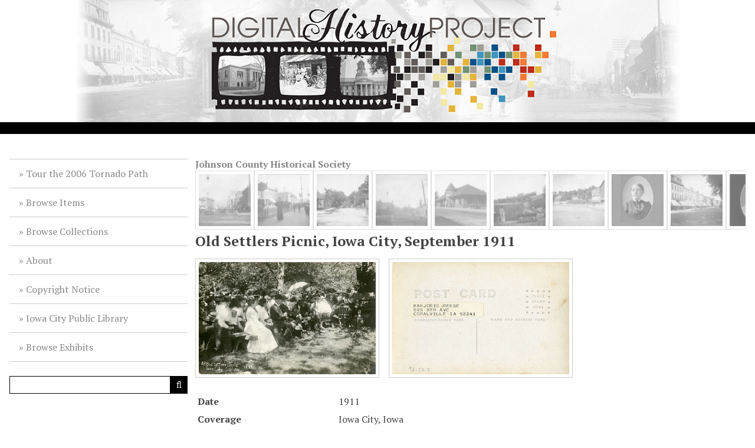

--- FILE ---
content_type: text/html; charset=utf-8
request_url: https://history.icpl.org/items/show/1880
body_size: 8817
content:
<!DOCTYPE html>
<html lang="en-US">
<head>
    <meta charset="utf-8">
    <meta name="viewport" content="width=device-width, initial-scale=1">
        <meta name="description" content="The Digital History Project is a local history initiative of the Iowa City Public Library." />
            <title>Old Settlers Picnic, Iowa City, September 1911 &middot; Iowa City Public Library DHP</title>

    <link rel="alternate" type="application/rss+xml" title="Omeka RSS Feed" href="/items/browse?output=rss2" /><link rel="alternate" type="application/atom+xml" title="Omeka Atom Feed" href="/items/browse?output=atom" />	


    <!-- Plugin Stuff -->

    

    <!-- Stylesheets -->
    <link href="/application/views/scripts/css/public.css?v=3.1.2" media="screen" rel="stylesheet" type="text/css" >
<link href="/themes/icpl_customized/css/lightslider.min.css?v=3.1.2" media="all" rel="stylesheet" type="text/css" >
<link href="https://cdn.jsdelivr.net/npm/swiper@11/swiper-bundle.min.css" media="all" rel="stylesheet" type="text/css" >
<link href="/plugins/Html5Media/views/shared/mediaelement/mediaelementplayer-legacy.min.css?v=2.8.1" media="all" rel="stylesheet" type="text/css" >
<link href="/plugins/Html5Media/views/shared/css/html5media.css?v=2.8.1" media="all" rel="stylesheet" type="text/css" >
<link href="/application/views/scripts/css/iconfonts.css?v=3.1.2" media="all" rel="stylesheet" type="text/css" >
<link href="/themes/icpl_customized/css/style.css?v=3.1.2" media="all" rel="stylesheet" type="text/css" >
<link href="//fonts.googleapis.com/css?family=PT+Serif:400,700,400italic,700italic" media="all" rel="stylesheet" type="text/css" >
        <style>
        body {
            background-color: #FFFFFF;
            color: #444444;
        }
        #site-title a:link, #site-title a:visited,
        #site-title a:active, #site-title a:hover {
            color: #000000;
                    }
        a:link {
            color: #888888;
        }
        a:visited {
            color: #b0b0b0;
        }
        a:hover, a:active {
            color: #606060;
        }
        
        .button, button,
        input[type="reset"],
        input[type="submit"],
        input[type="button"],
        .pagination_next a, 
        .pagination_previous a {
          background-color: #000000;
          color: #FFFFFF !important;
        }
        
        #search-form input[type="text"] {
            border-color: #000000        }
        
        .mobile li { 
            background-color: #282828;
        }
        
        .mobile li ul li {
            background-color: #141414;
        }
        
        .mobile li li li {
            background-color: #000000;
        }
    </style>
    <!-- JavaScripts -->
    <script type="text/javascript" src="//ajax.googleapis.com/ajax/libs/jquery/3.6.0/jquery.min.js"></script>
<script type="text/javascript">
    //<!--
    window.jQuery || document.write("<script type=\"text\/javascript\" src=\"\/application\/views\/scripts\/javascripts\/vendor\/jquery.js?v=3.1.2\" charset=\"utf-8\"><\/script>")    //-->
</script>
<script type="text/javascript" src="//ajax.googleapis.com/ajax/libs/jqueryui/1.13.2/jquery-ui.min.js"></script>
<script type="text/javascript">
    //<!--
    window.jQuery.ui || document.write("<script type=\"text\/javascript\" src=\"\/application\/views\/scripts\/javascripts\/vendor\/jquery-ui.js?v=3.1.2\" charset=\"utf-8\"><\/script>")    //-->
</script>
<script type="text/javascript" src="/application/views/scripts/javascripts/vendor/jquery.ui.touch-punch.js"></script>
<script type="text/javascript">
    //<!--
    jQuery.noConflict();    //-->
</script>
<script type="text/javascript" src="/plugins/Html5Media/views/shared/mediaelement/mediaelement-and-player.min.js?v=2.8.1"></script>
<script type="text/javascript" src="/themes/icpl_customized/javascripts/vendor/modernizr.js?v=3.1.2"></script>
<!--[if (gte IE 6)&(lte IE 8)]><script type="text/javascript" src="/application/views/scripts/javascripts/vendor/selectivizr.js?v=3.1.2"></script><![endif]-->
<script type="text/javascript" src="/application/views/scripts/javascripts/vendor/respond.js?v=3.1.2"></script>
<script type="text/javascript" src="/themes/icpl_customized/javascripts/globals.js?v=3.1.2"></script>
<!--Updated GA code 12/31/15 WDD -->
<script>
  (function(i,s,o,g,r,a,m){i['GoogleAnalyticsObject']=r;i[r]=i[r]||function(){
  (i[r].q=i[r].q||[]).push(arguments)},i[r].l=1*new Date();a=s.createElement(o),
  m=s.getElementsByTagName(o)[0];a.async=1;a.src=g;m.parentNode.insertBefore(a,m)
  })(window,document,'script','//www.google-analytics.com/analytics.js','ga');
  ga('create', 'UA-71895211-1', 'auto');
  ga('send', 'pageview');
</script>

<!-- Google tag (gtag.js) new GA4 script -->
<script async src="https://www.googletagmanager.com/gtag/js?id=G-VSV9S2F1KR"></script>
<script>
  window.dataLayer = window.dataLayer || [];
  function gtag(){dataLayer.push(arguments);}
  gtag('js', new Date());

  gtag('config', 'G-VSV9S2F1KR');
</script>
		
</head>
<body class="item show">
    
        <header>
                        <div id="site-title"><a href="https://history.icpl.org" ><img src="https://history.icpl.org/files/theme_uploads/92ba9ddf71c1ba2bea373c22e1ab0f47.png" alt="Iowa City Public Library DHP" /></a>
</div>
        </header>
        <div class="menu-button button">Menu</div>
            
        <div id="wrap">
            <nav id="primary-nav">
                <ul class="navigation">
    <li>
        <a href="/tornado">Tour the 2006 Tornado Path</a>
    </li>
    <li>
        <a href="/items/browse">Browse Items</a>
    </li>
    <li>
        <a href="/collections/browse">Browse Collections</a>
    </li>
    <li>
        <a href="/about">About</a>
    </li>
    <li>
        <a href="/copyright">Copyright Notice</a>
    </li>
    <li>
        <a href="https://www.icpl.org">Iowa City Public Library</a>
    </li>
    <li>
        <a href="/exhibits">Browse Exhibits</a>
    </li>
</ul>                <div id="search-wrap">
                                        <form id="search-form" name="search-form" action="/search" aria-label="Search" method="get">    <input type="text" name="query" id="query" value="" title="Query" aria-label="Query" aria-labelledby="search-form query">            <input type="hidden" name="query_type" value="keyword" id="query_type">                <input type="hidden" name="record_types[]" value="Item">                <input type="hidden" name="record_types[]" value="File">                <input type="hidden" name="record_types[]" value="Collection">                <button name="submit_search" id="submit_search" type="submit" value="Submit" title="Submit" class="button" aria-label="Submit" aria-labelledby="search-form submit_search"><span class="icon" aria-hidden="true"></span></button></form>
                                    </div>
            </nav>
            <div id="content">
                
    <strong><a href="/collections/show/2">Johnson County Historical Society</a></strong> 

  <div class="swiper">
    <div class="swiper-wrapper">
        <div class="swiper_slide">
        <a href="/items/show/126">
        <img  src="/files/square_thumbnails/16c9584a8edd5a0ac72fdc730fa44cd2.jpg"/></a>
      </div>
        <div class="swiper_slide">
        <a href="/items/show/127">
        <img  src="/files/square_thumbnails/bc13104d332c7f758e317b26fe5ad228.jpg"/></a>
      </div>
        <div class="swiper_slide">
        <a href="/items/show/128">
        <img  src="/files/square_thumbnails/e6ca965a639981259e44c2048be6c44c.jpg"/></a>
      </div>
        <div class="swiper_slide">
        <a href="/items/show/129">
        <img  src="/files/square_thumbnails/d19ccb2fa38d4c69ef14f09b8bc82f0e.jpg"/></a>
      </div>
        <div class="swiper_slide">
        <a href="/items/show/130">
        <img  src="/files/square_thumbnails/dc37d7393f25844989ea7bd55ee8ef13.jpg"/></a>
      </div>
        <div class="swiper_slide">
        <a href="/items/show/131">
        <img  src="/files/square_thumbnails/f26983386f633d8dbaaa07479ebb6671.jpg"/></a>
      </div>
        <div class="swiper_slide">
        <a href="/items/show/132">
        <img  src="/files/square_thumbnails/c586f5bc7dd09329461eec36f19dc105.jpg"/></a>
      </div>
        <div class="swiper_slide">
        <a href="/items/show/138">
        <img  src="/files/square_thumbnails/74f47f878ccbb6ea6248cbe58aac48fc.jpg"/></a>
      </div>
        <div class="swiper_slide">
        <a href="/items/show/139">
        <img  src="/files/square_thumbnails/09f7b9edcd1f899ea4a57fbde1bc30e0.jpg"/></a>
      </div>
        <div class="swiper_slide">
        <a href="/items/show/140">
        <img  src="/files/square_thumbnails/4738323762a27147c921276fee9709bf.jpg"/></a>
      </div>
        <div class="swiper_slide">
        <a href="/items/show/141">
        <img  src="/files/square_thumbnails/20616e5bbcfd5d72c9fabc3249ac2355.jpg"/></a>
      </div>
        <div class="swiper_slide">
        <a href="/items/show/142">
        <img  src="/files/square_thumbnails/7ecb35fb0b040787818db4f21d94de9c.jpg"/></a>
      </div>
        <div class="swiper_slide">
        <a href="/items/show/143">
        <img  src="/files/square_thumbnails/179a63832e00020904d8a6c320bfea3f.jpg"/></a>
      </div>
        <div class="swiper_slide">
        <a href="/items/show/144">
        <img  src="/files/square_thumbnails/6ddb8bf57274a58cf7b45c975f80aae8.jpg"/></a>
      </div>
        <div class="swiper_slide">
        <a href="/items/show/145">
        <img  src="/files/square_thumbnails/28cf6f6d4f16ff24adc46189d1d9cec7.jpg"/></a>
      </div>
        <div class="swiper_slide">
        <a href="/items/show/146">
        <img  src="/files/square_thumbnails/c1c5b3a913bc180fe2b1e2f4edce4f21.jpg"/></a>
      </div>
        <div class="swiper_slide">
        <a href="/items/show/147">
        <img  src="/files/square_thumbnails/6f3f39c8772e5c2ab03a115f6c002d57.jpg"/></a>
      </div>
        <div class="swiper_slide">
        <a href="/items/show/148">
        <img  src="/files/square_thumbnails/b75db29c098eecfd8ce7018aa5590f67.jpg"/></a>
      </div>
        <div class="swiper_slide">
        <a href="/items/show/149">
        <img  src="/files/square_thumbnails/018bcdb7615e356832224c29bcc3c726.jpg"/></a>
      </div>
        <div class="swiper_slide">
        <a href="/items/show/190">
        <img  src="/files/square_thumbnails/161685ae4e729c7045fe9b1ee6705103.jpg"/></a>
      </div>
        <div class="swiper_slide">
        <a href="/items/show/1518">
        <img  src="/files/square_thumbnails/f03a3a9fa35a0fcf019450807bb55c87.jpg"/></a>
      </div>
        <div class="swiper_slide">
        <a href="/items/show/1519">
        <img  src="/files/square_thumbnails/b6c85e68608b42b7fe3f64c6ab5a5ff1.jpg"/></a>
      </div>
        <div class="swiper_slide">
        <a href="/items/show/1520">
        <img  src="/files/square_thumbnails/8686fa06c456af3b00c8dd7b919806c7.jpg"/></a>
      </div>
        <div class="swiper_slide">
        <a href="/items/show/1522">
        <img  src="/files/square_thumbnails/56ee01d2bbc2d8bf0c84688961a07ff2.jpg"/></a>
      </div>
        <div class="swiper_slide">
        <a href="/items/show/1523">
        <img  src="/files/square_thumbnails/d15d575a2b8e09c6eda3c676af39e485.jpg"/></a>
      </div>
        <div class="swiper_slide">
        <a href="/items/show/1524">
        <img  src="/files/square_thumbnails/c3db9c5b0bfd875049bda13ef3b6dfd0.jpg"/></a>
      </div>
        <div class="swiper_slide">
        <a href="/items/show/1525">
        <img  src="/files/square_thumbnails/e70808cfa25749aace82b5a4753b9c99.jpg"/></a>
      </div>
        <div class="swiper_slide">
        <a href="/items/show/1526">
        <img  src="/files/square_thumbnails/5a48319b672311ad633809a85aacb178.jpg"/></a>
      </div>
        <div class="swiper_slide">
        <a href="/items/show/1527">
        <img  src="/files/square_thumbnails/448fa8aeefdf40761ef442dbc67eee81.jpg"/></a>
      </div>
        <div class="swiper_slide">
        <a href="/items/show/1528">
        <img  src="/files/square_thumbnails/600cecf7cfb96aaa7d08e2422190837d.jpg"/></a>
      </div>
        <div class="swiper_slide">
        <a href="/items/show/1529">
        <img  src="/files/square_thumbnails/785946f1b02d6c2e18bf6cafe1f35fcf.jpg"/></a>
      </div>
        <div class="swiper_slide">
        <a href="/items/show/1530">
        <img  src="/files/square_thumbnails/b4712204a5c768afab8ffb6d259d8e19.jpg"/></a>
      </div>
        <div class="swiper_slide">
        <a href="/items/show/1531">
        <img  src="/files/square_thumbnails/c98f8842b567b93e9e48af03b1b87364.jpg"/></a>
      </div>
        <div class="swiper_slide">
        <a href="/items/show/1533">
        <img  src="/files/square_thumbnails/fcef4daf0625873129f69d6d70b776fe.jpg"/></a>
      </div>
        <div class="swiper_slide">
        <a href="/items/show/1534">
        <img  src="/files/square_thumbnails/21cf2a2e44f19a74f27541f87fe899ae.jpg"/></a>
      </div>
        <div class="swiper_slide">
        <a href="/items/show/1535">
        <img  src="/files/square_thumbnails/441cdecceade00d73124a1606495bf08.jpg"/></a>
      </div>
        <div class="swiper_slide">
        <a href="/items/show/1536">
        <img  src="/files/square_thumbnails/a5e552714780e5c5d34e3432baba2bc1.jpg"/></a>
      </div>
        <div class="swiper_slide">
        <a href="/items/show/1537">
        <img  src="/files/square_thumbnails/c1cd40eac75d4656cb6b2fc89f96a687.jpg"/></a>
      </div>
        <div class="swiper_slide">
        <a href="/items/show/1538">
        <img  src="/files/square_thumbnails/91a9ef43e7ce35ff4e9046f4e6ce9b1e.jpg"/></a>
      </div>
        <div class="swiper_slide">
        <a href="/items/show/1539">
        <img  src="/files/square_thumbnails/e825da9a5ad417c28322f1343b912f78.jpg"/></a>
      </div>
        <div class="swiper_slide">
        <a href="/items/show/1540">
        <img  src="/files/square_thumbnails/15239dfd0038d1b448e431edf301ede6.jpg"/></a>
      </div>
        <div class="swiper_slide">
        <a href="/items/show/1541">
        <img  src="/files/square_thumbnails/cf004df57c38e92d44746c4282d09c1d.jpg"/></a>
      </div>
        <div class="swiper_slide">
        <a href="/items/show/1542">
        <img  src="/files/square_thumbnails/bd248586e5e0bf9fee95d6d2c30b7c33.jpg"/></a>
      </div>
        <div class="swiper_slide">
        <a href="/items/show/1543">
        <img  src="/files/square_thumbnails/079e4f28a4a8ea57ad418a954ea3bb41.jpg"/></a>
      </div>
        <div class="swiper_slide">
        <a href="/items/show/1544">
        <img  src="/files/square_thumbnails/9ac9df303f02fd473bcd6626259e734a.jpg"/></a>
      </div>
        <div class="swiper_slide">
        <a href="/items/show/1545">
        <img  src="/files/square_thumbnails/8a848a7771522db45e9601e19d2d6ba9.jpg"/></a>
      </div>
        <div class="swiper_slide">
        <a href="/items/show/1546">
        <img  src="/files/square_thumbnails/4b1651d11bbda56fa24519e6faadef76.jpg"/></a>
      </div>
        <div class="swiper_slide">
        <a href="/items/show/1547">
        <img  src="/files/square_thumbnails/b705fd2808beba90d6bf798cd593f38d.jpg"/></a>
      </div>
        <div class="swiper_slide">
        <a href="/items/show/1548">
        <img  src="/files/square_thumbnails/24b2bfccddcf05c76fbd7b03097a2063.jpg"/></a>
      </div>
        <div class="swiper_slide">
        <a href="/items/show/1549">
        <img  src="/files/square_thumbnails/6f0a21676b6917e39298aadb003f6495.jpg"/></a>
      </div>
        <div class="swiper_slide">
        <a href="/items/show/1550">
        <img  src="/files/square_thumbnails/ba4de02d6852a0abf69ca8337f85ccbe.jpg"/></a>
      </div>
        <div class="swiper_slide">
        <a href="/items/show/1551">
        <img  src="/files/square_thumbnails/73af632b56391e6002015b06f0afa281.jpg"/></a>
      </div>
        <div class="swiper_slide">
        <a href="/items/show/1552">
        <img  src="/files/square_thumbnails/f1f6cdeaa4eea13180d11c9503e06e04.jpg"/></a>
      </div>
        <div class="swiper_slide">
        <a href="/items/show/1553">
        <img  src="/files/square_thumbnails/fd4646cb7a8e77d6cee3cfac20fc3a82.jpg"/></a>
      </div>
        <div class="swiper_slide">
        <a href="/items/show/1554">
        <img  src="/files/square_thumbnails/5dedf1ec14af3b6f149c8cbaf55f97c2.jpg"/></a>
      </div>
        <div class="swiper_slide">
        <a href="/items/show/1555">
        <img  src="/files/square_thumbnails/a0b34f31fc418845929b1a47e8274059.jpg"/></a>
      </div>
        <div class="swiper_slide">
        <a href="/items/show/1556">
        <img  src="/files/square_thumbnails/8a16e4d8c10a891fbb04240ebdc4812f.jpg"/></a>
      </div>
        <div class="swiper_slide">
        <a href="/items/show/1557">
        <img  src="/files/square_thumbnails/53a36597db5fafd5d85a3e4117816eef.jpg"/></a>
      </div>
        <div class="swiper_slide">
        <a href="/items/show/1558">
        <img  src="/files/square_thumbnails/bae6e1bcb480bf0ff13c54e53151147c.jpg"/></a>
      </div>
        <div class="swiper_slide">
        <a href="/items/show/1559">
        <img  src="/files/square_thumbnails/da21f7144b490644ed9890882c453459.jpg"/></a>
      </div>
        <div class="swiper_slide">
        <a href="/items/show/1560">
        <img  src="/files/square_thumbnails/f1abe1391c63ae2401ad2a4cbf0e726b.jpg"/></a>
      </div>
        <div class="swiper_slide">
        <a href="/items/show/1561">
        <img  src="/files/square_thumbnails/a64a4d9bc8978f366d5c0053b47591f7.jpg"/></a>
      </div>
        <div class="swiper_slide">
        <a href="/items/show/1562">
        <img  src="/files/square_thumbnails/2148adea0eab7653f924403cc9806a0a.jpg"/></a>
      </div>
        <div class="swiper_slide">
        <a href="/items/show/1563">
        <img  src="/files/square_thumbnails/292203de637ce7fd74b6cd27bf2cdf37.jpg"/></a>
      </div>
        <div class="swiper_slide">
        <a href="/items/show/1564">
        <img  src="/files/square_thumbnails/e15f7bc9d26106087abad7e42672aff3.jpg"/></a>
      </div>
        <div class="swiper_slide">
        <a href="/items/show/1565">
        <img  src="/files/square_thumbnails/2871363f84f0085d72c02e6c0e5be55f.jpg"/></a>
      </div>
        <div class="swiper_slide">
        <a href="/items/show/1566">
        <img  src="/files/square_thumbnails/7321ce4fd8d5cdd0898a3f4131e62583.jpg"/></a>
      </div>
        <div class="swiper_slide">
        <a href="/items/show/1567">
        <img  src="/files/square_thumbnails/838f1a32e88c5f8b0885b03512c4fd32.jpg"/></a>
      </div>
        <div class="swiper_slide">
        <a href="/items/show/1568">
        <img  src="/files/square_thumbnails/cec53e4e2e09f91984f6529175502c10.jpg"/></a>
      </div>
        <div class="swiper_slide">
        <a href="/items/show/1569">
        <img  src="/files/square_thumbnails/9d6b986dd9b8c027565ef6338d27eb72.jpg"/></a>
      </div>
        <div class="swiper_slide">
        <a href="/items/show/1570">
        <img  src="/files/square_thumbnails/902b0e5c41d5b9f69a23f6a461e75f36.jpg"/></a>
      </div>
        <div class="swiper_slide">
        <a href="/items/show/1571">
        <img  src="/files/square_thumbnails/4d0701fd9824706d4b26921ef4deaa5a.jpg"/></a>
      </div>
        <div class="swiper_slide">
        <a href="/items/show/1572">
        <img  src="/files/square_thumbnails/3174a657fff44ad1e821f3eb5b4c2085.jpg"/></a>
      </div>
        <div class="swiper_slide">
        <a href="/items/show/1573">
        <img  src="/files/square_thumbnails/c65150df800066de2149093219ce51e3.jpg"/></a>
      </div>
        <div class="swiper_slide">
        <a href="/items/show/1575">
        <img  src="/files/square_thumbnails/f449e7e4329b5665c183608433544a82.jpg"/></a>
      </div>
        <div class="swiper_slide">
        <a href="/items/show/1576">
        <img  src="/files/square_thumbnails/8369320f7049e50d8450bae76ec0f94d.jpg"/></a>
      </div>
        <div class="swiper_slide">
        <a href="/items/show/1577">
        <img  src="/files/square_thumbnails/4a1686f4f0c9d909b71c4df176d92bea.jpg"/></a>
      </div>
        <div class="swiper_slide">
        <a href="/items/show/1578">
        <img  src="/files/square_thumbnails/09b478b29115af3077b97bfa2aa46873.jpg"/></a>
      </div>
        <div class="swiper_slide">
        <a href="/items/show/1579">
        <img  src="/files/square_thumbnails/4ef5185e3d0ad547fd0d6eb8169f3278.jpg"/></a>
      </div>
        <div class="swiper_slide">
        <a href="/items/show/1580">
        <img  src="/files/square_thumbnails/4dbd709c831cf988bcb490be19d8a8f4.jpg"/></a>
      </div>
        <div class="swiper_slide">
        <a href="/items/show/1581">
        <img  src="/files/square_thumbnails/025cb8966f475d9e013d4a25adac40c4.jpg"/></a>
      </div>
        <div class="swiper_slide">
        <a href="/items/show/1582">
        <img  src="/files/square_thumbnails/6a82bc4ff255301f4b95acde356afd7b.jpg"/></a>
      </div>
        <div class="swiper_slide">
        <a href="/items/show/1583">
        <img  src="/files/square_thumbnails/6dcd7151917b964c071a589d43465ea4.jpg"/></a>
      </div>
        <div class="swiper_slide">
        <a href="/items/show/1584">
        <img  src="/files/square_thumbnails/4aaaf7cdb4883b78e4270b2d28850590.jpg"/></a>
      </div>
        <div class="swiper_slide">
        <a href="/items/show/1585">
        <img  src="/files/square_thumbnails/669f5949a8d6585b9eb41f0449e80ca8.jpg"/></a>
      </div>
        <div class="swiper_slide">
        <a href="/items/show/1586">
        <img  src="/files/square_thumbnails/a91c09ef0d17824086c74f8fa3f4a499.jpg"/></a>
      </div>
        <div class="swiper_slide">
        <a href="/items/show/1587">
        <img  src="/files/square_thumbnails/8da01a9a4810279b29aa61b93f9e0c9c.jpg"/></a>
      </div>
        <div class="swiper_slide">
        <a href="/items/show/1588">
        <img  src="/files/square_thumbnails/b18263536d660b02e9387c045c4c22df.jpg"/></a>
      </div>
        <div class="swiper_slide">
        <a href="/items/show/1589">
        <img  src="/files/square_thumbnails/1959f76b38b337c1f67596cf670352c0.jpg"/></a>
      </div>
        <div class="swiper_slide">
        <a href="/items/show/1590">
        <img  src="/files/square_thumbnails/3a4cee7bd888c90ff88a0e52b65bd8b9.jpg"/></a>
      </div>
        <div class="swiper_slide">
        <a href="/items/show/1591">
        <img  src="/files/square_thumbnails/34595ca43169761584cbc01f7b593174.jpg"/></a>
      </div>
        <div class="swiper_slide">
        <a href="/items/show/1592">
        <img  src="/files/square_thumbnails/e5917bb5bdd6d103240b4beff5bc5259.jpg"/></a>
      </div>
        <div class="swiper_slide">
        <a href="/items/show/1593">
        <img  src="/files/square_thumbnails/3d0a927b86ff8d2d09cf5b372b9ec8b6.jpg"/></a>
      </div>
        <div class="swiper_slide">
        <a href="/items/show/1594">
        <img  src="/files/square_thumbnails/998cc4278a5ed8835924b6925996dda2.jpg"/></a>
      </div>
        <div class="swiper_slide">
        <a href="/items/show/1595">
        <img  src="/files/square_thumbnails/ff9747baf5182377390b7b5f2e1ff12d.jpg"/></a>
      </div>
        <div class="swiper_slide">
        <a href="/items/show/1596">
        <img  src="/files/square_thumbnails/e7e7dc991eec21c1041a9eb183a3ef81.jpg"/></a>
      </div>
        <div class="swiper_slide">
        <a href="/items/show/1597">
        <img  src="/files/square_thumbnails/d7b3a4946a65d3aa4fc8db5f156f302e.jpg"/></a>
      </div>
        <div class="swiper_slide">
        <a href="/items/show/1598">
        <img  src="/files/square_thumbnails/c38336773c09cb091ba254437f9be714.jpg"/></a>
      </div>
        <div class="swiper_slide">
        <a href="/items/show/1599">
        <img  src="/files/square_thumbnails/7f2d64253934dd074f903acee8355ded.jpg"/></a>
      </div>
        <div class="swiper_slide">
        <a href="/items/show/1600">
        <img  src="/files/square_thumbnails/e14c0ef25768732ff5c709057a4f4114.jpg"/></a>
      </div>
        <div class="swiper_slide">
        <a href="/items/show/1601">
        <img  src="/files/square_thumbnails/9edfa0a810265be3617d0f8d85811d57.jpg"/></a>
      </div>
        <div class="swiper_slide">
        <a href="/items/show/1602">
        <img  src="/files/square_thumbnails/420661ae8f380e8a9d4fb0f420a6236f.jpg"/></a>
      </div>
        <div class="swiper_slide">
        <a href="/items/show/1603">
        <img  src="/files/square_thumbnails/91cb501b901f764260138aadcf45d597.jpg"/></a>
      </div>
        <div class="swiper_slide">
        <a href="/items/show/1604">
        <img  src="/files/square_thumbnails/9e4f4f369d8df3d4a63f7450c8256f3d.jpg"/></a>
      </div>
        <div class="swiper_slide">
        <a href="/items/show/1605">
        <img  src="/files/square_thumbnails/7175b92fd61868f6f6b47bce688b0cf1.jpg"/></a>
      </div>
        <div class="swiper_slide">
        <a href="/items/show/1606">
        <img  src="/files/square_thumbnails/93104a09b1737d249f504301b4054e6b.jpg"/></a>
      </div>
        <div class="swiper_slide">
        <a href="/items/show/1607">
        <img  src="/files/square_thumbnails/9c760cb7f2e8eda0c11dde640d3fb9f0.jpg"/></a>
      </div>
        <div class="swiper_slide">
        <a href="/items/show/1608">
        <img  src="/files/square_thumbnails/300a2bcfe098e5ddc5d70eb469bc3872.jpg"/></a>
      </div>
        <div class="swiper_slide">
        <a href="/items/show/1609">
        <img  src="/files/square_thumbnails/644faa47545950092ef8acc287fac1ed.jpg"/></a>
      </div>
        <div class="swiper_slide">
        <a href="/items/show/1610">
        <img  src="/files/square_thumbnails/d76d971fb79106898e2639ff7011783f.jpg"/></a>
      </div>
        <div class="swiper_slide">
        <a href="/items/show/1611">
        <img  src="/files/square_thumbnails/48d9c067020dd91c2f7e52d40cef0ad0.jpg"/></a>
      </div>
        <div class="swiper_slide">
        <a href="/items/show/1612">
        <img  src="/files/square_thumbnails/d5823086c228e1e62dc8c4a577a4ce7e.jpg"/></a>
      </div>
        <div class="swiper_slide">
        <a href="/items/show/1613">
        <img  src="/files/square_thumbnails/2db7921b41c97f87e23360eef670cf52.jpg"/></a>
      </div>
        <div class="swiper_slide">
        <a href="/items/show/1614">
        <img  src="/files/square_thumbnails/fcd7c7924ef0a363e1fabda7b0321e3c.jpg"/></a>
      </div>
        <div class="swiper_slide">
        <a href="/items/show/1615">
        <img  src="/files/square_thumbnails/c71089db4192e975e8a5bd812c20c4c0.jpg"/></a>
      </div>
        <div class="swiper_slide">
        <a href="/items/show/1616">
        <img  src="/files/square_thumbnails/a067736ca4e3f6959f0230fcb7724088.jpg"/></a>
      </div>
        <div class="swiper_slide">
        <a href="/items/show/1617">
        <img  src="/files/square_thumbnails/3b9733e81b266ed56488b6224b3faa51.jpg"/></a>
      </div>
        <div class="swiper_slide">
        <a href="/items/show/1618">
        <img  src="/files/square_thumbnails/249a4444b91d281edb7a4a8278582764.jpg"/></a>
      </div>
        <div class="swiper_slide">
        <a href="/items/show/1619">
        <img  src="/files/square_thumbnails/0ed82c87895d4b1f0967ae34fd90b635.jpg"/></a>
      </div>
        <div class="swiper_slide">
        <a href="/items/show/1620">
        <img  src="/files/square_thumbnails/bd7f3ab77cb5ca4ceca9e60a54fd632c.jpg"/></a>
      </div>
        <div class="swiper_slide">
        <a href="/items/show/1621">
        <img  src="/files/square_thumbnails/03850c71291e7224e33fd24ba49b1094.jpg"/></a>
      </div>
        <div class="swiper_slide">
        <a href="/items/show/1622">
        <img  src="/files/square_thumbnails/a8d1c8626e6f9eae3bf21bf036f5577a.jpg"/></a>
      </div>
        <div class="swiper_slide">
        <a href="/items/show/1623">
        <img  src="/files/square_thumbnails/a0499fd0326cfd207d6dab8f64f1c723.jpg"/></a>
      </div>
        <div class="swiper_slide">
        <a href="/items/show/1624">
        <img  src="/files/square_thumbnails/5790257720246efc3ba6b231e1600928.jpg"/></a>
      </div>
        <div class="swiper_slide">
        <a href="/items/show/1625">
        <img  src="/files/square_thumbnails/1e191b923411dedac9a2b635c88531cd.jpg"/></a>
      </div>
        <div class="swiper_slide">
        <a href="/items/show/1626">
        <img  src="/files/square_thumbnails/cdffb3c43aed6ed61ce95bedac33a52f.jpg"/></a>
      </div>
        <div class="swiper_slide">
        <a href="/items/show/1627">
        <img  src="/files/square_thumbnails/f8080ca823b18aa872bbaeb715af141c.jpg"/></a>
      </div>
        <div class="swiper_slide">
        <a href="/items/show/1628">
        <img  src="/files/square_thumbnails/5145d7735c52cf29c3c533ed380c65e5.jpg"/></a>
      </div>
        <div class="swiper_slide">
        <a href="/items/show/1629">
        <img  src="/files/square_thumbnails/5267e269d278267e1da61db29c4d1948.jpg"/></a>
      </div>
        <div class="swiper_slide">
        <a href="/items/show/1630">
        <img  src="/files/square_thumbnails/34adf708ba39610509e76a352371b29a.jpg"/></a>
      </div>
        <div class="swiper_slide">
        <a href="/items/show/1631">
        <img  src="/files/square_thumbnails/d81cf1d2530f460c835b11104f5560dc.jpg"/></a>
      </div>
        <div class="swiper_slide">
        <a href="/items/show/1632">
        <img  src="/files/square_thumbnails/ad1af752cc3eebf0204e5fc7755cbc40.jpg"/></a>
      </div>
        <div class="swiper_slide">
        <a href="/items/show/1633">
        <img  src="/files/square_thumbnails/4f50a7fd86a4d4217bc944a25aa22aab.jpg"/></a>
      </div>
        <div class="swiper_slide">
        <a href="/items/show/1634">
        <img  src="/files/square_thumbnails/c2c23ffd8f19f6f7ad186463eef1c86d.jpg"/></a>
      </div>
        <div class="swiper_slide">
        <a href="/items/show/1635">
        <img  src="/files/square_thumbnails/5bbba5f023c98a624823ae91a034b384.jpg"/></a>
      </div>
        <div class="swiper_slide">
        <a href="/items/show/1874">
        <img  src="/files/square_thumbnails/400d4afbe6f81379932dcd6fbf1f4bd5.jpg"/></a>
      </div>
        <div class="swiper_slide">
        <a href="/items/show/1875">
        <img  src="/files/square_thumbnails/375467f3f4d55f186133e3059029a412.jpg"/></a>
      </div>
        <div class="swiper_slide">
        <a href="/items/show/1876">
        <img  src="/files/square_thumbnails/6b9d0f70318c70c8f8cf5cd1c5f9fd31.jpg"/></a>
      </div>
        <div class="swiper_slide">
        <a href="/items/show/1877">
        <img  src="/files/square_thumbnails/a750eceff42244a5b138b06cde38f82c.jpg"/></a>
      </div>
        <div class="swiper_slide">
        <a href="/items/show/1878">
        <img  src="/files/square_thumbnails/841c19fa159b31f4c77dcf5e685df11c.jpg"/></a>
      </div>
        <div class="swiper_slide">
        <a href="/items/show/1879">
        <img  src="/files/square_thumbnails/7dba452abf4b7dcfe1b334c5d9ee40da.jpg"/></a>
      </div>
        <div class="swiper_slide">
        <a href="/items/show/1880">
        <img class="active" src="/files/square_thumbnails/a79ce88dc711ad58f4be23cfe5587a93.jpg"/></a>
      </div>
        <div class="swiper_slide">
        <a href="/items/show/1881">
        <img  src="/files/square_thumbnails/ba67ffce497bae4d5c6b394961ab065f.jpg"/></a>
      </div>
        <div class="swiper_slide">
        <a href="/items/show/1882">
        <img  src="/files/square_thumbnails/2953454afb9a815b1bb0b89bb293d7d8.jpg"/></a>
      </div>
        <div class="swiper_slide">
        <a href="/items/show/1883">
        <img  src="/files/square_thumbnails/14c61650be2ee8e74296c305865a4927.jpg"/></a>
      </div>
        <div class="swiper_slide">
        <a href="/items/show/1884">
        <img  src="/files/square_thumbnails/88ab08d1dd800dd77df5638fae6f46f1.jpg"/></a>
      </div>
        <div class="swiper_slide">
        <a href="/items/show/1886">
        <img  src="/files/square_thumbnails/ceb0c607b633f6dcdd7aacab98970b03.jpg"/></a>
      </div>
        <div class="swiper_slide">
        <a href="/items/show/1887">
        <img  src="/files/square_thumbnails/1fbbe01709c1f88fd9e4f500a3500ce3.jpg"/></a>
      </div>
        <div class="swiper_slide">
        <a href="/items/show/1888">
        <img  src="/files/square_thumbnails/e5135530963baf14209c28f21ed45b21.jpg"/></a>
      </div>
        <div class="swiper_slide">
        <a href="/items/show/1889">
        <img  src="/files/square_thumbnails/660130622a9c13b522f818162b8a1dbf.jpg"/></a>
      </div>
        <div class="swiper_slide">
        <a href="/items/show/1890">
        <img  src="/files/square_thumbnails/07e6c5d530c2580beec67eca32ab74d4.jpg"/></a>
      </div>
        <div class="swiper_slide">
        <a href="/items/show/1891">
        <img  src="/files/square_thumbnails/3870b60ff5299fec136a8f44a8723bfd.jpg"/></a>
      </div>
        <div class="swiper_slide">
        <a href="/items/show/1892">
        <img  src="/files/square_thumbnails/3aae38e11ea6c9c3f55522d67328b29b.jpg"/></a>
      </div>
        <div class="swiper_slide">
        <a href="/items/show/1893">
        <img  src="/files/square_thumbnails/edef72aa01acf9d14f560f69a0711157.jpg"/></a>
      </div>
        <div class="swiper_slide">
        <a href="/items/show/1894">
        <img  src="/files/square_thumbnails/955770934cccad1b92938ef637fc8386.jpg"/></a>
      </div>
        <div class="swiper_slide">
        <a href="/items/show/1895">
        <img  src="/files/square_thumbnails/50895b025b31e7b1ca07d69c74561c87.jpg"/></a>
      </div>
        <div class="swiper_slide">
        <a href="/items/show/1896">
        <img  src="/files/square_thumbnails/3e6ebee4f8a7ffc757848004120536e8.jpg"/></a>
      </div>
        <div class="swiper_slide">
        <a href="/items/show/1897">
        <img  src="/files/square_thumbnails/a83bdec5948114415a2547b659ae7848.jpg"/></a>
      </div>
        <div class="swiper_slide">
        <a href="/items/show/1898">
        <img  src="/files/square_thumbnails/ff4035d96c2699c907005ff03013f301.jpg"/></a>
      </div>
        <div class="swiper_slide">
        <a href="/items/show/1899">
        <img  src="/files/square_thumbnails/166e219d3378e84b8c434c9c9461e2f3.jpg"/></a>
      </div>
        <div class="swiper_slide">
        <a href="/items/show/1900">
        <img  src="/files/square_thumbnails/c13c8cbe09f41c323f833e9c3afd552f.jpg"/></a>
      </div>
        <div class="swiper_slide">
        <a href="/items/show/1901">
        <img  src="/files/square_thumbnails/855f42e2dd7338335d265d79a27afe27.jpg"/></a>
      </div>
        <div class="swiper_slide">
        <a href="/items/show/1902">
        <img  src="/files/square_thumbnails/0fd6165dcc52e62525b54186d7e6e2da.jpg"/></a>
      </div>
        <div class="swiper_slide">
        <a href="/items/show/1903">
        <img  src="/files/square_thumbnails/ccbd466e992108c8bab2085bfd2d2f94.jpg"/></a>
      </div>
        <div class="swiper_slide">
        <a href="/items/show/1904">
        <img  src="/files/square_thumbnails/d0819f6394d2e256d37395b8c353e930.jpg"/></a>
      </div>
        <div class="swiper_slide">
        <a href="/items/show/1905">
        <img  src="/files/square_thumbnails/018b28d5e62fa78491ede8f74a39e786.jpg"/></a>
      </div>
        <div class="swiper_slide">
        <a href="/items/show/1906">
        <img  src="/files/square_thumbnails/6b24e8434e8860630d30100b800ec4d2.jpg"/></a>
      </div>
        <div class="swiper_slide">
        <a href="/items/show/1907">
        <img  src="/files/square_thumbnails/ea029b5af7ad94487236ec61cef91a6b.jpg"/></a>
      </div>
        <div class="swiper_slide">
        <a href="/items/show/1908">
        <img  src="/files/square_thumbnails/17a38c885f2edc0d6a2f77c9af3ce9d7.jpg"/></a>
      </div>
        <div class="swiper_slide">
        <a href="/items/show/1909">
        <img  src="/files/square_thumbnails/067bbbdce0391b6855b3f824040e40de.jpg"/></a>
      </div>
        <div class="swiper_slide">
        <a href="/items/show/1910">
        <img  src="/files/square_thumbnails/2f1b8efe258b348709bff2bb06ea5fd8.jpg"/></a>
      </div>
        <div class="swiper_slide">
        <a href="/items/show/1911">
        <img  src="/files/square_thumbnails/b3130c1854d263c0df6b6ee5efaea5bf.jpg"/></a>
      </div>
        <div class="swiper_slide">
        <a href="/items/show/1912">
        <img  src="/files/square_thumbnails/380abdf54bbf2ddc407b89e5abb9bc53.jpg"/></a>
      </div>
        <div class="swiper_slide">
        <a href="/items/show/1913">
        <img  src="/files/square_thumbnails/6e55e1be23a4308df183f7039daa42ef.jpg"/></a>
      </div>
        <div class="swiper_slide">
        <a href="/items/show/1914">
        <img  src="/files/square_thumbnails/cbbda90fcc7e5aeb978c6400493ff960.jpg"/></a>
      </div>
        <div class="swiper_slide">
        <a href="/items/show/1915">
        <img  src="/files/square_thumbnails/a87068318a5a5bfd9b29932832f990de.jpg"/></a>
      </div>
        <div class="swiper_slide">
        <a href="/items/show/1916">
        <img  src="/files/square_thumbnails/3becb4b655182de56418a0e992f553f7.jpg"/></a>
      </div>
        <div class="swiper_slide">
        <a href="/items/show/1917">
        <img  src="/files/square_thumbnails/1014065c58555619a8dde8213722ad19.jpg"/></a>
      </div>
        <div class="swiper_slide">
        <a href="/items/show/1918">
        <img  src="/files/square_thumbnails/3dddb871e2388d6ab845654b24459114.jpg"/></a>
      </div>
        <div class="swiper_slide">
        <a href="/items/show/1919">
        <img  src="/files/square_thumbnails/f0a4ba9508c4473310300f36e1bcf317.jpg"/></a>
      </div>
        <div class="swiper_slide">
        <a href="/items/show/1920">
        <img  src="/files/square_thumbnails/84af28815cd34e1a077672d35d5ed835.jpg"/></a>
      </div>
        <div class="swiper_slide">
        <a href="/items/show/1921">
        <img  src="/files/square_thumbnails/ae87209a93107db9e974da3991d91c51.jpg"/></a>
      </div>
        <div class="swiper_slide">
        <a href="/items/show/1922">
        <img  src="/files/square_thumbnails/6ba95bd939da2d4074b464d9b8109b1d.jpg"/></a>
      </div>
        <div class="swiper_slide">
        <a href="/items/show/1923">
        <img  src="/files/square_thumbnails/8c9fcff2879c146c0b3250ef4a8b59fe.jpg"/></a>
      </div>
        <div class="swiper_slide">
        <a href="/items/show/1924">
        <img  src="/files/square_thumbnails/3c467706b2695dc4a7a96c8b647cc5f1.jpg"/></a>
      </div>
        <div class="swiper_slide">
        <a href="/items/show/1925">
        <img  src="/files/square_thumbnails/0dd34e0c8fd787c63522b58b036c3cfb.jpg"/></a>
      </div>
        <div class="swiper_slide">
        <a href="/items/show/1926">
        <img  src="/files/square_thumbnails/5f46728098e1f597fc1f2b04f39e6671.jpg"/></a>
      </div>
        <div class="swiper_slide">
        <a href="/items/show/1927">
        <img  src="/files/square_thumbnails/bf6d8a66f3651f22405f71bd18469507.jpg"/></a>
      </div>
        <div class="swiper_slide">
        <a href="/items/show/1928">
        <img  src="/files/square_thumbnails/34e5b7694e8fad72ae732045102d39c5.jpg"/></a>
      </div>
        <div class="swiper_slide">
        <a href="/items/show/1929">
        <img  src="/files/square_thumbnails/b98a82de5d3fe4195d71934b3d834b19.jpg"/></a>
      </div>
        <div class="swiper_slide">
        <a href="/items/show/1930">
        <img  src="/files/square_thumbnails/7df5fd05c0673523afeff3d7c498f602.jpg"/></a>
      </div>
        <div class="swiper_slide">
        <a href="/items/show/1931">
        <img  src="/files/square_thumbnails/eb01483fba598ab60670b94160e45ada.jpg"/></a>
      </div>
        <div class="swiper_slide">
        <a href="/items/show/1932">
        <img  src="/files/square_thumbnails/9423a63700866d5ed197def03f5f2344.jpg"/></a>
      </div>
        <div class="swiper_slide">
        <a href="/items/show/1933">
        <img  src="/files/square_thumbnails/c557871f06652dd31c279a67bfa05469.jpg"/></a>
      </div>
        <div class="swiper_slide">
        <a href="/items/show/1934">
        <img  src="/files/square_thumbnails/07e8923f042eebe16697fdbd15af4f82.jpg"/></a>
      </div>
        <div class="swiper_slide">
        <a href="/items/show/1935">
        <img  src="/files/square_thumbnails/435fa4fc91c68062e42938101b226c9c.jpg"/></a>
      </div>
        <div class="swiper_slide">
        <a href="/items/show/1936">
        <img  src="/files/square_thumbnails/a2d5f82b64b2a1e0ded13fc9276acd0e.jpg"/></a>
      </div>
        <div class="swiper_slide">
        <a href="/items/show/1937">
        <img  src="/files/square_thumbnails/6df05c9d64376b5ccbbc116c64dc5543.jpg"/></a>
      </div>
        <div class="swiper_slide">
        <a href="/items/show/1938">
        <img  src="/files/square_thumbnails/06dc03841152525d8e2727376308a858.jpg"/></a>
      </div>
        <div class="swiper_slide">
        <a href="/items/show/1939">
        <img  src="/files/square_thumbnails/d498f01e8a30f4a0f5c7d731362b0f06.jpg"/></a>
      </div>
    </div>
  </div>


<div style="clear:both;"></div>
<h1>Old Settlers Picnic, Iowa City, September 1911</h1>
<!-- The following returns all of the files associated with an item. -->
<div id="itemfiles" class="element">
        <div class="element-text"><div class="item-file image-jpeg"><a class="download-file" href="https://history.icpl.org/files/original/a79ce88dc711ad58f4be23cfe5587a93.jpg" rel="fslightbox" data-fslightbox="item"><img class="thumb" src="https://history.icpl.org/files/thumbnails/a79ce88dc711ad58f4be23cfe5587a93.jpg" alt="http://history.icpl.org/import/jchs-98.50.7a.jpg" title="http://history.icpl.org/import/jchs-98.50.7a.jpg"></a></div><div class="item-file image-jpeg"><a class="download-file" href="https://history.icpl.org/files/original/464077490d736f9b95eceb1baaf2c749.jpg" rel="fslightbox" data-fslightbox="item"><img class="thumb" src="https://history.icpl.org/files/thumbnails/464077490d736f9b95eceb1baaf2c749.jpg" alt="http://history.icpl.org/import/jchs-98.50.7b.jpg" title="http://history.icpl.org/import/jchs-98.50.7b.jpg"></a></div></div>
    </div>
<!-- The following line was moved from the top to make the file appear before the element set. -MD 10/15/14 -->


<table class='metadata'>
<tr><th>Date</th><td>1911</td></tr><tr><th>Coverage</th><td>Iowa City, Iowa</td></tr><tr><th>Rights</th><td>Educational use only</td></tr><tr><th>Format</th><td>jpeg</td></tr><tr><th>Type</th><td>Image</td></tr><tr><th>Identifier</th><td>jchs-98.50.7a.jpg</td></tr><tr><th></th><td>jchs-98.50.7b.jpg</td></tr>
<!-- If the item belongs to a collection, the following creates a link to that collection. -->
  <tr><th> Collection</th>
  <td><a href="/collections/show/2">Johnson County Historical Society</a></td></tr>

<!-- The following prints a list of all tags associated with the item -->
  <tr><th>Tags</th>
    <td><a href="/items/browse?tags=1910s" rel="tag">1910s</a>, <a href="/items/browse?tags=postcards" rel="tag">postcards</a>, <a href="/items/browse?tags=settlers" rel="tag">settlers</a></td></tr>

</table>
<!-- The following prints a citation for this item. -->
<div id="item-citation" class="element">
    <h3>Citation</h3>
    <div class="element-text">&#8220;Old Settlers Picnic, Iowa City, September 1911,&#8221; <em>Iowa City Public Library DHP</em>, accessed February 1, 2026, <span class="citation-url">https://history.icpl.org/items/show/1880</span>.</div>
</div>

<!-- The following adds the Disqus plugin -->
    
        </div><!-- end content -->

    </div><!-- end wrap -->


    <footer>

        <div id="footer-text">
            <h3> </h3>                        <p><a href="https://icpl.org">Iowa City Public Library</a>.</p>
        </div>

        
    </footer><!-- end footer -->
     <script type="text/javascript" src='https://cdnjs.cloudflare.com/ajax/libs/fslightbox/3.4.1/index.js'></script>
     
    <script type="text/javascript">
    jQuery(document).ready(function () {
        Omeka.showAdvancedForm();
        Omeka.moveNavOnResize();
        Omeka.mobileMenu();
    });
    </script>

</body>
</html>
